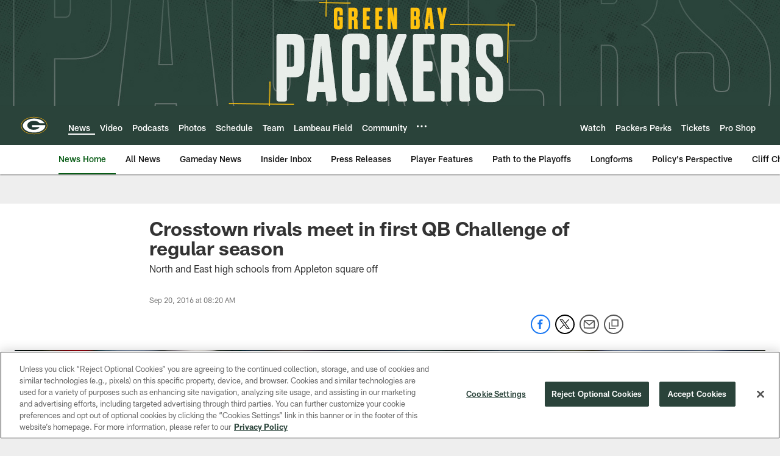

--- FILE ---
content_type: text/html; charset=utf-8
request_url: https://www.google.com/recaptcha/api2/aframe
body_size: 269
content:
<!DOCTYPE HTML><html><head><meta http-equiv="content-type" content="text/html; charset=UTF-8"></head><body><script nonce="gYpkGAf8WBj7DPR76_sa4w">/** Anti-fraud and anti-abuse applications only. See google.com/recaptcha */ try{var clients={'sodar':'https://pagead2.googlesyndication.com/pagead/sodar?'};window.addEventListener("message",function(a){try{if(a.source===window.parent){var b=JSON.parse(a.data);var c=clients[b['id']];if(c){var d=document.createElement('img');d.src=c+b['params']+'&rc='+(localStorage.getItem("rc::a")?sessionStorage.getItem("rc::b"):"");window.document.body.appendChild(d);sessionStorage.setItem("rc::e",parseInt(sessionStorage.getItem("rc::e")||0)+1);localStorage.setItem("rc::h",'1768941274591');}}}catch(b){}});window.parent.postMessage("_grecaptcha_ready", "*");}catch(b){}</script></body></html>

--- FILE ---
content_type: text/javascript; charset=utf-8
request_url: https://auth-id.packers.com/accounts.webSdkBootstrap?apiKey=4_5ypIxyFmXwkbaj3rITn4IQ&pageURL=https%3A%2F%2Fwww.packers.com%2Fnews%2Fcrosstown-rivals-meet-in-first-qb-challenge-of-regular-season-17728056&sdk=js_latest&sdkBuild=18435&format=json
body_size: 414
content:
{
  "callId": "019bdd1db8f47b9291635120e34f22c6",
  "errorCode": 0,
  "apiVersion": 2,
  "statusCode": 200,
  "statusReason": "OK",
  "time": "2026-01-20T20:34:31.315Z",
  "hasGmid": "ver4"
}